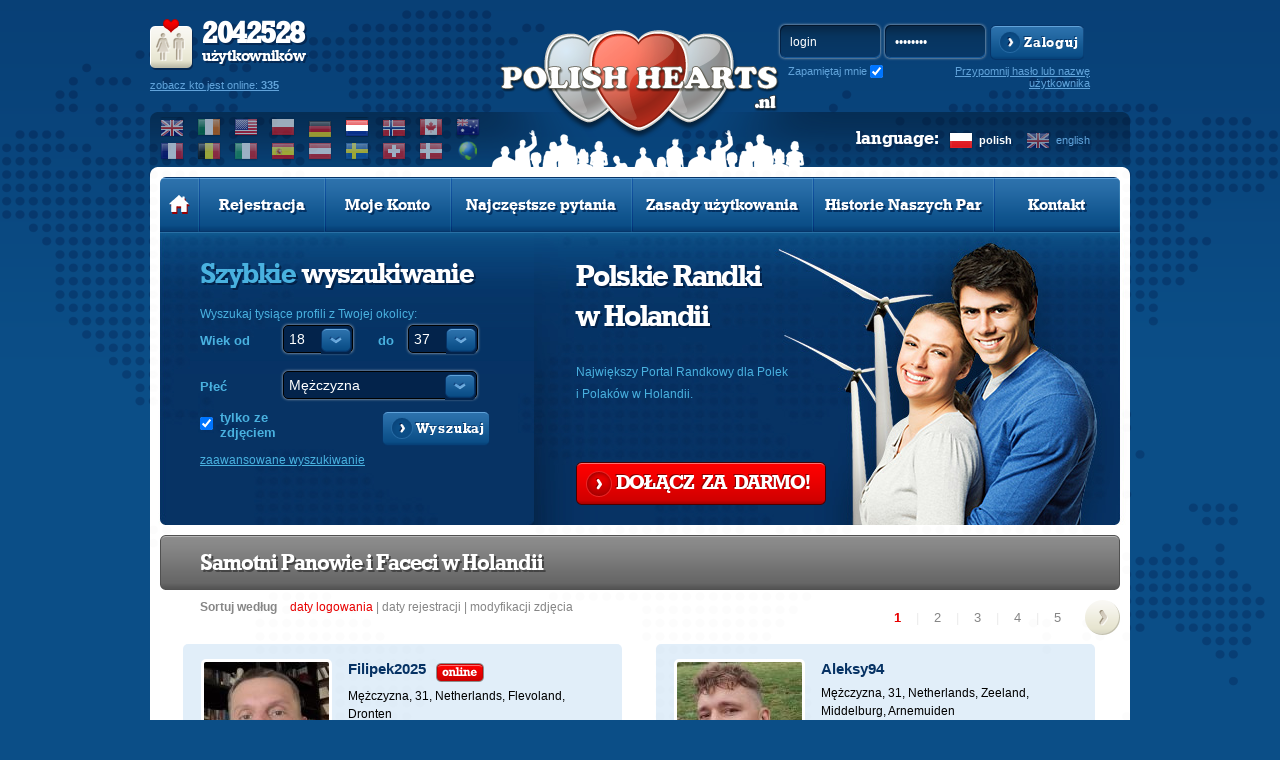

--- FILE ---
content_type: text/html; charset=utf-8
request_url: https://www.google.com/recaptcha/api2/aframe
body_size: 267
content:
<!DOCTYPE HTML><html><head><meta http-equiv="content-type" content="text/html; charset=UTF-8"></head><body><script nonce="kdFNVDJI95mTvS6llZUrcA">/** Anti-fraud and anti-abuse applications only. See google.com/recaptcha */ try{var clients={'sodar':'https://pagead2.googlesyndication.com/pagead/sodar?'};window.addEventListener("message",function(a){try{if(a.source===window.parent){var b=JSON.parse(a.data);var c=clients[b['id']];if(c){var d=document.createElement('img');d.src=c+b['params']+'&rc='+(localStorage.getItem("rc::a")?sessionStorage.getItem("rc::b"):"");window.document.body.appendChild(d);sessionStorage.setItem("rc::e",parseInt(sessionStorage.getItem("rc::e")||0)+1);localStorage.setItem("rc::h",'1767994939254');}}}catch(b){}});window.parent.postMessage("_grecaptcha_ready", "*");}catch(b){}</script></body></html>

--- FILE ---
content_type: application/javascript; charset=utf8
request_url: https://www.polishhearts.com/phxyz/js/search.js?v=8
body_size: 13866
content:
var search = {

    goToPage: function(num, sort) {
    if (sort)
        pagersearch.sort = sort;
    if (num == "prev")
        if (pagersearch.currentPage > 1)
            return search.goToPage(pagersearch.currentPage - 1, sort);
        else
            return false;

    if (num == "next")
        if (pagersearch.currentPage < pagersearch.totalPages)
            return search.goToPage(pagersearch.currentPage + 1, sort);
        else
            return false;
    if(typeof(searches)=='undefined')
        searches=new Object();
    searches.page = num;    
        
    if(window.pagersearch!=undefined)
        searches.sort = pagersearch.sort;
    else
        searches.sort = 1;
    if(typeof(jsonPage)=='undefined')
        jsonPage='search';
    search.loadUsers(settings.baseUrl + '/json/'+jsonPage+'/', searches, usersOnPage, pagersearch, 'post');
    },  

    reSort: function(sort) {
    if (pagersearch.sort != sort) {
        search.goToPage(1, sort);
        }
    },
    filter: function(obj){
              $('.search_country_switcher a.arrowButton').removeClass('active');
              $(obj).addClass('active');
              if (obj.rel == 0) {
                  $j('#s_country').attr('checked',true);
              } else {
                  $j('#s_country').attr('checked',false);
              }
              search.filterByCountry();
    },
    filterByCountry: function() {
        if (!$j('#s_country').attr('checked')) {
            searches.s_d_country=$j('#s_country').attr('value');
            search.goToPage(1);
        } else {
            searches.s_d_country='';
            search.goToPage(1);
        }
    },


    loadUsers: function(url, params, usersOnPage, pagersearch, method) {
        if (!method) {
            method = 'get';
        }
        loadingBox();
        
        /*$('#search_results .user_foto a img').attr('src','/phxyz/img/photo-loader.gif');
        $('#search_results .user_info .name b[id^=login_]').text(translate("Loading..."));
        $('#search_results .user_info .details span[id^=info_]').text('...');
        $('#search_results .user_info .desc span[id^=about_]').text('...');           */
        
            $.ajax({
            data        : params,
            dataType    : 'json',
            type        : method,
            url         : url,
            success     : function (response, textStatus) {
                nd();
                if (!response) {
                    errorBox(translate('Unknown AJAX error'));
                    return;
                }
                if (response.status == "ok") {
                    search.fillUsers(response, usersOnPage, pagersearch);
                } else
                    errorBox(response.message);
                }
            });
    },

    
    fillUsers: function(response, usersOnPage, pagersearch) {
        var showArray = new Array();
        if (response.searchId) {
            searchId = response.searchId;
        }
        //fill users
        for (i=1; i <= Math.min(response.users.length, usersOnPage); i++) {
            newElements = search.fillUser(response, i);
            for(j = 0; j < newElements.length; j++) {
                showArray.push(newElements[j]);
            }
        }
        //show TRs & TDs
        for (i = showArray.length - 1; i >= 0; i--){
            $j('#div_' + i).show();
        }
        //hiding not used TRs and TDs
        for (i = response.users.length + 1; i <=  usersOnPage; i++) {
            /*if (1 == (i % 2))
                $j('#tr_' + i).hide();
            $j('#td_' + i).hide();*/
            $j('#div_' + i).hide();
        }

        last_login  = translate('last login');
        reg_date    = translate('registration date');
        photo_mod   = translate('photo modification');

        sorts = $j("#grid-sort a").get();
        for (var i in sorts) {
            var sortLink = sorts[i];
            var id = sortLink.id;
            if (id == "sort" + pagersearch.sort)
                $j(sortLink).addClass('act');
            else
                $j(sortLink).removeClass("act");
        }
        pagersearch = pagersearch1 = search.setPageNavigator(response, pagersearch);
        makePopups();
    },


    fillUser: function(response, i) {
        var showArray = new Array();
        if (1 == (i % 2))
            showArray.push('tr_' + i);

        $j('#id_' + i).html(response.users[i - 1].id);

        showArray.push('td_' + i);
        profileURI = settings.baseUrl + "/"+settings.language+"/" + encodeURIComponent(response.users[i - 1].login);
        if ( typeof(searchId) !='undefined' ) {
                //console.log('searches.page:'+searches.page+'usersOnPage:'+usersOnPage+'; pagersearch.currentPage:'+pagersearch.currentPage+'; b:'+b+'; res:'+(Number(b)+usersOnPage*(pagersearch.currentPage-1)-1)+';' );
                profileURI = profileURI + '/s/' + searchId + '/p/'+ (Number(i)+usersOnPage*(Number(searches.page)-1)-1);
            }
            
        $j('#a1_' + i).attr('href', profileURI);
        $j('#a2_' + i).attr('href', profileURI);
        $j('#a3_' + i).attr('href', profileURI);
        var image = $j('#avatar_' + i).get();
        image = image[0];


        if (response.users[i - 1].avatar) {
            avatar = response.users[i - 1].avatar;
            image.src = avatar.avatar;
            image.style.width = avatar.avatar_width + "px";
            image.style.height= avatar.avatar_height  + "px";
        //$j('#avatar_' + i).attr('src', avatar.avatar).width(avatar.avatar_width).height(avatar.avatar_height);
        } else if (response.users[i - 1].sex == "male") {
            image.src = settings.baseUrl + '/img/man_small.gif';
            image.style.width = 96  + "px"; 
            image.style.height= 96  + "px";
        } else {
            image.src = settings.baseUrl + '/img/woman_small.gif';
            image.style.width = 96 + "px";
            image.style.height= 96 + "px";

        }

        imgTitle = escape(response.users[i - 1].login) + ', ' + translate(response.users[i - 1].sex) + ', ' + translate('%1$s years old',response.users[i - 1].age + ', ');

        $j('#avatar_' + i).attr('alt', imgTitle).attr('title', imgTitle);    

        $j('#login_' + i).html(escape(response.users[i - 1].login));
        $j('#info_' + i).html(translate(response.users[i - 1].sex) + ", " + translate('%1$s years old',response.users[i - 1].age) + ", " );

        if (response.users[i - 1].country) {
            $j('#info_' + i).append(response.users[i - 1].country);
            if (response.users[i - 1].city || response.users[i - 1].region) {
                if (response.users[i - 1].region) {
                    $j('#info_' + i).append(', ' + response.users[i - 1].region);
                }
            }
            if (response.users[i - 1].city)
                if (response.users[i - 1].city && response.users[i - 1].city!=response.users[i - 1].region) {
                    $j('#info_' + i).append(', ' + response.users[i - 1].city);
                }        
            $j('#info_' + i).append("<br />");
        }
        if (response.users[i - 1].geopc) {
            if (response.users[i - 1].geopc.text){
                $j('#info_' + i).append($('<span>').addClass('localization').text(response.users[i - 1].geopc.text));
            }
        }

        //if(response.users[i - 1].zodiac)
        //    $j('#info_' + i).append(translate("Zodiac") +": " + translate(response.users[i - 1].zodiac));

        if(response.users[i - 1].online)
            $j("#div_"+i+' .online').css('display','inline-block');
        else
            $j("#div_"+i+' .online').hide();


        var about_link = '';
        if(settings.userId){
            about_link = ' <a href="'+profileURI+'" class="more">'+translate('more')+'</a>';
        }
        else{
            about_link = ' <a href="#" class="more" onclick="regInfoBox(\'listing\',\''+response.users[i - 1].login+'\',\'avatar_'+i+'\'); return false;">'+translate('more')+'</a>';
        }

        $j("#about_"+i).html(response.users[i - 1].about==null?"":response.users[i - 1].about.toString().truncate(65).replace("<","&lt;")+about_link);

        if (typeof show_visits !="undefined") {
            $j('#visits_' + i).html(response.users[i - 1].count);
            $j('#date_' + i).html(    		response.users[i - 1].date.substr(8, 2) +
                "." + response.users[i - 1].date.substr(5, 2) +
                '.<span class="small">' + response.users[i - 1].date.substr(0, 4) + '</span>' +
                ' ' + response.users[i - 1].time.substr(0, 5));
        }

        if (response.users[i - 1].online && response.users[i - 1].id != settings.userId) {
            $j('#invite_' + i).show();
        } else {
            $j('#invite_' + i).hide();
        }

        $j('#premium-gift-' + i).attr("href", settings.baseUrl + "/" + settings.upgradeURL + "index/friend_id/" + response.users[i - 1].id);

        return showArray;
    },


    setPageNavigator: function(response, pagersearch) {
        pagersearch.totalPages = response.totalPages;
        num = response.page;
        //set page in navigator
        var firstPage = 1;
        if ((num >= pagersearch.pages / 2) && (pagersearch.pages < pagersearch.totalPages))
            if (num > pagersearch.totalPages - pagersearch.pages / 2)
                firstPage = pagersearch.totalPages - pagersearch.pages + 1;
            else
                firstPage = Math.round(num - pagersearch.pages / 2);
        for (i=1; i <= pagersearch.pages; i++)
            if ($j("#pagersearch_" + i)[0]) {
                var pageNum = i + firstPage - 1;
                $j("#pagersearch_" + i).html(pageNum);
                $j("#pagersearch1_" + i).html(pageNum);
                if (pageNum > pagersearch.totalPages) {
                    $j("#pagersearch_" + i).hide();
                    $j("#pagersearch_" + i).next().hide(); //span
                    $j("#pagersearch1_" + i).hide();
                    $j("#pagersearch1_" + i).next().hide(); //span
                } else {
                    $j("#pagersearch_" + i).show();
                    $j("#pagersearch_" + i).next().show(); //span
                    $j("#pagersearch1_" + i).show();
                    $j("#pagersearch1_" + i).next().show(); //span
                    if (pageNum == num) {
                        $j("#pagersearch_" + i).addClass("act");
                        $j("#pagersearch1_" + i).addClass("act")
                    } else {
                        $j("#pagersearch_" + i).removeClass("act");
                        $j("#pagersearch1_" + i).removeClass("act");
                    }
                }
            }
        if (response.page == 1) {
            $j("#pagersearch_prev").hide();
            $j("#pagersearch1_prev").hide();
        } else {
            $j("#pagersearch_prev").show().css('display','inline-block');;
            $j("#pagersearch1_prev").show().css('display','inline-block');;
        }
        if (response.page >= response.totalPages) {
            $j("#pagersearch_next").hide();
            $j("#pagersearch1_next").hide();
        } else {
            $j("#pagersearch_next").show().css('display','inline-block');;
            $j("#pagersearch1_next").show().css('display','inline-block');;
        }
        pagersearch.currentPage = parseInt(num);
        return pagersearch;
    }, 


    changeSRClassName: function(newClassName){

        $('#search_results').children().each(function(){

            var childClass = $(this);

            childClass.removeClass(childClass.attr('class')).addClass(newClassName);
        });
    },

    setActiveOption: function(parentElementName, elementName){
        $('#'+parentElementName).children().removeClass('active');
        $('#'+parentElementName+' .'+elementName).addClass('active');
    },

    banOperation: null,

    bansearch: function(operationName, userID,sId, blockToHide, blockToShow) {
        if (banOperation == "managing")
            return;
        banOperation = "managing"
        sendingBox();
        $j.getJSON(settings.baseUrl + '/json/bansearch/', {
            operation: operationName,
            user: userID,
            searchId:sId
        }, function(response){
            banOperation = false;
            if (!response) {
                errorBox(translate('Unknown AJAX error'));
                return;
            }
            if (response.status == "ok") {
                infoBox(response.message,null,'window.search.refresh');
                
            if (blockToHide != ''){
                    b = $j('#' + blockToHide)
                    var wr = $j('<div>').css('position','relative').addClass('banWr');
                    var w = $j('<div>').css({'position':'absolute','opacity':'0.5','background-color':'#000',
                        'z-index':'110','top':'-173px','left':'-10px'})
                        .width(b.width()+20)
                        .height(b.height()+20);
                    var w2 = $j('<div>').css({'position':'absolute','z-index':'111','top':'-173px','left':'-10px'})
                        .addClass('searchBanUndoWr')
                        .width(b.width()+20);

                    var a = $('<a>').attr('href','#').addClass('searchBanUndo')
                    a.click(function(){
                        bansearch('delete',userID,sId,'',blockToHide);
                        return false;
                    }).text(translate('add to search list'));

                    w2.html(a);
                    wr.append(w);
                    wr.append(w2);
                    $j('.userInfoX',b).prepend(wr);

                }else{
                    b = $j('#' + blockToShow);
                    $('.banWr',b).remove(); 
                }
                
                return false;
            } else
                errorBox(response.message);
                return false;
        });
    },
    refresh: function(){
        return search.goToPage(pagersearch.currentPage, pagersearch.sort);
    }
    
    

};